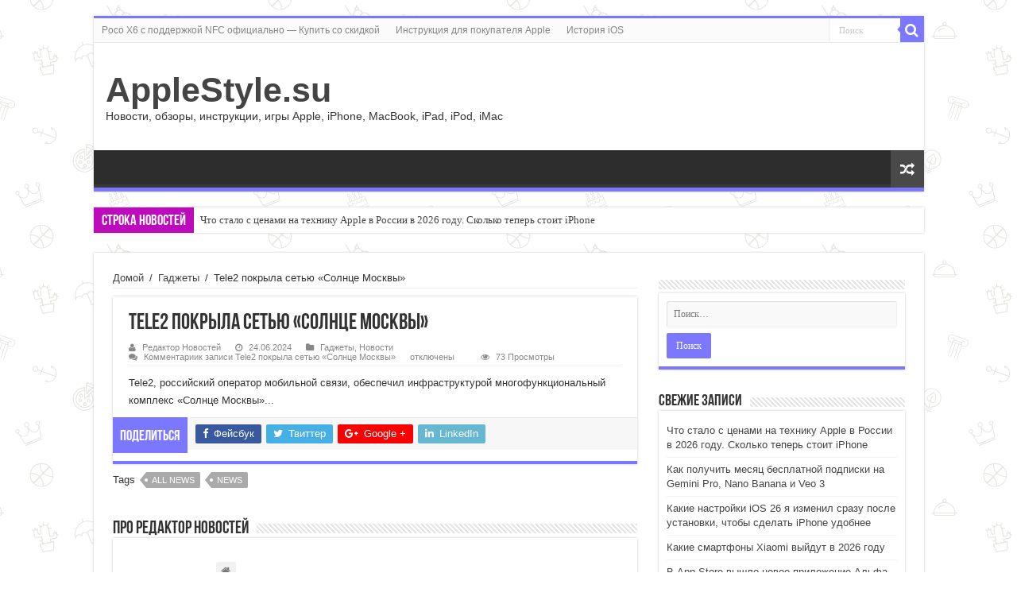

--- FILE ---
content_type: text/html; charset=UTF-8
request_url: https://applestyle.su/tele2-pokryla-setju-solnce-moskvy/
body_size: 11271
content:
<!DOCTYPE html>
<html lang="ru-RU" prefix="og: http://ogp.me/ns#">
<head>
<meta charset="UTF-8" />
<link rel="profile" href="http://gmpg.org/xfn/11" />
<link rel="pingback" href="https://applestyle.su/xmlrpc.php" />
<title>Tele2 покрыла сетью «Солнце Москвы» &#8212; AppleStyle.su</title>
<meta property="og:title" content="Tele2 покрыла сетью «Солнце Москвы» - AppleStyle.su"/>
<meta property="og:type" content="article"/>
<meta property="og:description" content="Tele2, российский оператор мобильной связи, обеспечил инфраструктурой многофункциональный комплекс «"/>
<meta property="og:url" content="https://applestyle.su/tele2-pokryla-setju-solnce-moskvy/"/>
<meta property="og:site_name" content="AppleStyle.su"/>
<link rel='dns-prefetch' href='//www.google.com' />
<link rel="alternate" type="application/rss+xml" title="AppleStyle.su &raquo; Лента" href="https://applestyle.su/feed/" />
<link rel="alternate" type="application/rss+xml" title="AppleStyle.su &raquo; Лента комментариев" href="https://applestyle.su/comments/feed/" />
<!-- <link rel='stylesheet' id='wp-block-library-css'  href='https://applestyle.su/wp-includes/css/dist/block-library/style.min.css' type='text/css' media='all' /> -->
<!-- <link rel='stylesheet' id='tie-style-css'  href='https://applestyle.su/wp-content/themes/sahifa/style.css' type='text/css' media='all' /> -->
<!-- <link rel='stylesheet' id='tie-ilightbox-skin-css'  href='https://applestyle.su/wp-content/themes/sahifa/css/ilightbox/dark-skin/skin.css' type='text/css' media='all' /> -->
<!-- <link rel='stylesheet' id='adv-spoiler-css'  href='https://applestyle.su/wp-content/plugins/advanced-spoiler/css/advanced-spoiler.css' type='text/css' media='all' /> -->
<link rel="stylesheet" type="text/css" href="//applestyle.su/wp-content/cache/wpfc-minified/qkyktah8/4bqbf.css" media="all"/>
<script type='text/javascript' src='https://www.google.com/recaptcha/api.js?hl=ru'></script>
<script src='//applestyle.su/wp-content/cache/wpfc-minified/7nxvnyjk/4bqbf.js' type="text/javascript"></script>
<!-- <script type='text/javascript' src='https://applestyle.su/wp-includes/js/jquery/jquery.js'></script> -->
<!-- <script type='text/javascript' src='https://applestyle.su/wp-includes/js/jquery/jquery-migrate.min.js'></script> -->
<!-- <script type='text/javascript' src='https://applestyle.su/wp-content/plugins/advanced-spoiler/js/jquery-spoiler.js'></script> -->
<link rel='https://api.w.org/' href='https://applestyle.su/wp-json/' />
<link rel="EditURI" type="application/rsd+xml" title="RSD" href="https://applestyle.su/xmlrpc.php?rsd" />
<link rel="wlwmanifest" type="application/wlwmanifest+xml" href="https://applestyle.su/wp-includes/wlwmanifest.xml" /> 
<link rel='prev' title='Россияне заплатили с помощью биометрии более 5 млн раз с начала года' href='https://applestyle.su/rossijane-zaplatili-s-pomoshhju-biometrii-bolee-5-mln-raz-s-nachala-goda/' />
<link rel='next' title='«БСГ» представила голосовую систему управления дождевальными машинами на базе технологий SberDevices' href='https://applestyle.su/bsg-predstavila-golosovuju-sistemu-upravlenija-dozhdevalnymi-mashinami-na-baze-tehnologij-sberdevices/' />
<meta name="generator" content="WordPress 5.1.19" />
<link rel='shortlink' href='https://applestyle.su/?p=714051' />
<link rel="alternate" type="application/json+oembed" href="https://applestyle.su/wp-json/oembed/1.0/embed?url=https%3A%2F%2Fapplestyle.su%2Ftele2-pokryla-setju-solnce-moskvy%2F" />
<link rel="alternate" type="text/xml+oembed" href="https://applestyle.su/wp-json/oembed/1.0/embed?url=https%3A%2F%2Fapplestyle.su%2Ftele2-pokryla-setju-solnce-moskvy%2F&#038;format=xml" />
<link rel="canonical" href="https://applestyle.su/tele2-pokryla-setju-solnce-moskvy/" />
<link rel="shortcut icon" href="https://applestyle.su/wp-content/uploads/2018/12/favicon.ico" title="Favicon" />
<!--[if IE]>
<script type="text/javascript">jQuery(document).ready(function (){ jQuery(".menu-item").has("ul").children("a").attr("aria-haspopup", "true");});</script>
<![endif]-->
<!--[if lt IE 9]>
<script src="https://applestyle.su/wp-content/themes/sahifa/js/html5.js"></script>
<script src="https://applestyle.su/wp-content/themes/sahifa/js/selectivizr-min.js"></script>
<![endif]-->
<!--[if IE 9]>
<link rel="stylesheet" type="text/css" media="all" href="https://applestyle.su/wp-content/themes/sahifa/css/ie9.css" />
<![endif]-->
<!--[if IE 8]>
<link rel="stylesheet" type="text/css" media="all" href="https://applestyle.su/wp-content/themes/sahifa/css/ie8.css" />
<![endif]-->
<!--[if IE 7]>
<link rel="stylesheet" type="text/css" media="all" href="https://applestyle.su/wp-content/themes/sahifa/css/ie7.css" />
<![endif]-->
<meta name="viewport" content="width=device-width, initial-scale=1.0" />
<style type="text/css" media="screen">
body{
font-family: Verdana, Geneva, sans-serif;
}
#main-nav,
.cat-box-content,
#sidebar .widget-container,
.post-listing,
#commentform {
border-bottom-color: #7b77ff;
}
.search-block .search-button,
#topcontrol,
#main-nav ul li.current-menu-item a,
#main-nav ul li.current-menu-item a:hover,
#main-nav ul li.current_page_parent a,
#main-nav ul li.current_page_parent a:hover,
#main-nav ul li.current-menu-parent a,
#main-nav ul li.current-menu-parent a:hover,
#main-nav ul li.current-page-ancestor a,
#main-nav ul li.current-page-ancestor a:hover,
.pagination span.current,
.share-post span.share-text,
.flex-control-paging li a.flex-active,
.ei-slider-thumbs li.ei-slider-element,
.review-percentage .review-item span span,
.review-final-score,
.button,
a.button,
a.more-link,
#main-content input[type="submit"],
.form-submit #submit,
#login-form .login-button,
.widget-feedburner .feedburner-subscribe,
input[type="submit"],
#buddypress button,
#buddypress a.button,
#buddypress input[type=submit],
#buddypress input[type=reset],
#buddypress ul.button-nav li a,
#buddypress div.generic-button a,
#buddypress .comment-reply-link,
#buddypress div.item-list-tabs ul li a span,
#buddypress div.item-list-tabs ul li.selected a,
#buddypress div.item-list-tabs ul li.current a,
#buddypress #members-directory-form div.item-list-tabs ul li.selected span,
#members-list-options a.selected,
#groups-list-options a.selected,
body.dark-skin #buddypress div.item-list-tabs ul li a span,
body.dark-skin #buddypress div.item-list-tabs ul li.selected a,
body.dark-skin #buddypress div.item-list-tabs ul li.current a,
body.dark-skin #members-list-options a.selected,
body.dark-skin #groups-list-options a.selected,
.search-block-large .search-button,
#featured-posts .flex-next:hover,
#featured-posts .flex-prev:hover,
a.tie-cart span.shooping-count,
.woocommerce span.onsale,
.woocommerce-page span.onsale ,
.woocommerce .widget_price_filter .ui-slider .ui-slider-handle,
.woocommerce-page .widget_price_filter .ui-slider .ui-slider-handle,
#check-also-close,
a.post-slideshow-next,
a.post-slideshow-prev,
.widget_price_filter .ui-slider .ui-slider-handle,
.quantity .minus:hover,
.quantity .plus:hover,
.mejs-container .mejs-controls .mejs-time-rail .mejs-time-current,
#reading-position-indicator  {
background-color:#7b77ff;
}
::-webkit-scrollbar-thumb{
background-color:#7b77ff !important;
}
#theme-footer,
#theme-header,
.top-nav ul li.current-menu-item:before,
#main-nav .menu-sub-content ,
#main-nav ul ul,
#check-also-box {
border-top-color: #7b77ff;
}
.search-block:after {
border-right-color:#7b77ff;
}
body.rtl .search-block:after {
border-left-color:#7b77ff;
}
#main-nav ul > li.menu-item-has-children:hover > a:after,
#main-nav ul > li.mega-menu:hover > a:after {
border-color:transparent transparent #7b77ff;
}
.widget.timeline-posts li a:hover,
.widget.timeline-posts li a:hover span.tie-date {
color: #7b77ff;
}
.widget.timeline-posts li a:hover span.tie-date:before {
background: #7b77ff;
border-color: #7b77ff;
}
#order_review,
#order_review_heading {
border-color: #7b77ff;
}
body {
background-image : url(https://applestyle.su/wp-content/themes/sahifa/images/patterns/body-bg42.png);
background-position: top center;
}
.breaking-news span.breaking-news-title {background: #bd0abd;}
</style>
<script type="text/javascript">
/* <![CDATA[ */
var sf_position = '0';
var sf_templates = "<a href=\"{search_url_escaped}\">\u041f\u0440\u043e\u0441\u043c\u043e\u0442\u0440\u0435\u0442\u044c \u0432\u0441\u0435 \u0440\u0435\u0437\u0443\u043b\u044c\u0442\u0430\u0442\u044b<\/a>";
var sf_input = '.search-live';
jQuery(document).ready(function(){
jQuery(sf_input).ajaxyLiveSearch({"expand":false,"searchUrl":"https:\/\/applestyle.su\/?s=%s","text":"Search","delay":500,"iwidth":180,"width":315,"ajaxUrl":"https:\/\/applestyle.su\/wp-admin\/admin-ajax.php","rtl":0});
jQuery(".live-search_ajaxy-selective-input").keyup(function() {
var width = jQuery(this).val().length * 8;
if(width < 50) {
width = 50;
}
jQuery(this).width(width);
});
jQuery(".live-search_ajaxy-selective-search").click(function() {
jQuery(this).find(".live-search_ajaxy-selective-input").focus();
});
jQuery(".live-search_ajaxy-selective-close").click(function() {
jQuery(this).parent().remove();
});
});
/* ]]> */
</script>
</head>
<body id="top" class="post-template-default single single-post postid-714051 single-format-standard lazy-enabled">
<!--?php include($_SERVER['DOCUMENT_ROOT']."/sape_code_include.php");?->
<div class="wrapper-outer">
<div class="background-cover"></div>
<aside id="slide-out">
<div class="search-mobile">
<form method="get" id="searchform-mobile" action="https://applestyle.su/">
<button class="search-button" type="submit" value="Поиск"><i class="fa fa-search"></i></button>
<input type="text" id="s-mobile" name="s" title="Поиск" value="Поиск" onfocus="if (this.value == 'Поиск') {this.value = '';}" onblur="if (this.value == '') {this.value = 'Поиск';}"  />
</form>
</div><!-- .search-mobile /-->
<div class="social-icons">
</div>
<div id="mobile-menu" ></div>
</aside><!-- #slide-out /-->
<div id="wrapper" class="boxed">
<div class="inner-wrapper">
<header id="theme-header" class="theme-header">
<div id="top-nav" class="top-nav">
<div class="container">
<div class="menu"><ul>
<li class="page_item page-item-158957"><a href="https://applestyle.su/poco-x3-s-podderzhkoj-nfc-oficialno-predstavlen-kupit-so-skidkoj/">Poco X6 с поддержкой NFC официально &#8212; Купить со скидкой</a></li>
<li class="page_item page-item-2"><a href="https://applestyle.su/instrukcija-dlja-pokupatelja/">Инструкция для покупателя Apple</a></li>
<li class="page_item page-item-191"><a href="https://applestyle.su/istorija-ios/">История iOS</a></li>
</ul></div>
<div class="search-block">
<form method="get" id="searchform-header" action="https://applestyle.su/">
<button class="search-button" type="submit" value="Поиск"><i class="fa fa-search"></i></button>
<input class="search-live" type="text" id="s-header" name="s" title="Поиск" value="Поиск" onfocus="if (this.value == 'Поиск') {this.value = '';}" onblur="if (this.value == '') {this.value = 'Поиск';}"  />
</form>
</div><!-- .search-block /-->
<div class="social-icons">
</div>
</div><!-- .container /-->
</div><!-- .top-menu /-->
<div class="header-content">
<a id="slide-out-open" class="slide-out-open" href="#"><span></span></a>
<div class="logo" style=" margin-top:15px; margin-bottom:15px;">
<h2>				<a  href="https://applestyle.su/">AppleStyle.su</a>
<span>Новости, обзоры, инструкции, игры Apple, iPhone, MacBook, iPad, iPod, iMac</span>
</h2>			</div><!-- .logo /-->
<div class="clear"></div>
</div>
<nav id="main-nav">
<div class="container">
<a href="https://applestyle.su/?tierand=1" class="random-article ttip" title="Случайная Статья"><i class="fa fa-random"></i></a>
</div>
</nav><!-- .main-nav /-->
</header><!-- #header /-->
<div class="clear"></div>
<div id="breaking-news" class="breaking-news">
<span class="breaking-news-title"><i class="fa fa-bolt"></i> <span>Строка новостей</span></span>
<ul>
<li><a href="https://applestyle.su/chto-stalo-s-cenami-na-tehniku-apple-v-rossii-v-2026-godu-skolko-teper-stoit-iphone/" title="Что стало с ценами на технику Apple в России в 2026 году. Сколько теперь стоит iPhone">Что стало с ценами на технику Apple в России в 2026 году. Сколько теперь стоит iPhone</a></li>
<li><a href="https://applestyle.su/kak-poluchit-mesjac-besplatnoj-podpiski-na-gemini-pro-nano-banana-i-veo-3/" title="Как получить месяц бесплатной подписки на Gemini Pro, Nano Banana и Veo 3">Как получить месяц бесплатной подписки на Gemini Pro, Nano Banana и Veo 3</a></li>
<li><a href="https://applestyle.su/kakie-nastrojki-ios-26-ja-izmenil-srazu-posle-ustanovki-chtoby-sdelat-iphone-udobnee/" title="Какие настройки iOS 26 я изменил сразу после установки, чтобы сделать iPhone удобнее">Какие настройки iOS 26 я изменил сразу после установки, чтобы сделать iPhone удобнее</a></li>
<li><a href="https://applestyle.su/kakie-smartfony-xiaomi-vyjdut-v-2026-godu/" title="Какие смартфоны Xiaomi выйдут в 2026 году">Какие смартфоны Xiaomi выйдут в 2026 году</a></li>
<li><a href="https://applestyle.su/v-app-store-vyshlo-novoe-prilozhenie-alfa-banka-pod-takim-imenem-my-ego-eshhe-ne-videli/" title="В App Store вышло новое приложение Альфа-Банка. Под таким именем мы его еще не видели">В App Store вышло новое приложение Альфа-Банка. Под таким именем мы его еще не видели</a></li>
<li><a href="https://applestyle.su/sekretnye-kody-xiaomi-kotorye-prokachajut-vash-smartfon-na-hyperos/" title="Секретные коды Xiaomi, которые прокачают ваш смартфон на HyperOS">Секретные коды Xiaomi, которые прокачают ваш смартфон на HyperOS</a></li>
<li><a href="https://applestyle.su/kak-besplatno-slushat-spotify-bez-reklamy-na-kompjuterah-mac/" title="Как бесплатно слушать Spotify без рекламы на компьютерах Mac">Как бесплатно слушать Spotify без рекламы на компьютерах Mac</a></li>
<li><a href="https://applestyle.su/v-rossiju-prignali-dolgozhdannye-novinki-oneplus-smartfon-planshet-i-umnye-chasy-po-cene-kak-na-rasprodazhe/" title="В Россию пригнали долгожданные новинки OnePlus: смартфон, планшет и умные часы по цене, как на распродаже">В Россию пригнали долгожданные новинки OnePlus: смартфон, планшет и умные часы по цене, как на распродаже</a></li>
<li><a href="https://applestyle.su/nejroset-chatgpt-moshhno-obnovilas-i-teper-pomogaet-sledit-za-zdorovem-na-osnove-dannyh-s-ajfona/" title="Нейросеть ChatGPT мощно обновилась и теперь помогает следить за здоровьем на основе данных с айфона">Нейросеть ChatGPT мощно обновилась и теперь помогает следить за здоровьем на основе данных с айфона</a></li>
<li><a href="https://applestyle.su/pochemu-google-i-apple-ne-proizvodjat-sobstvennye-smartfony-da-da-jeto-tak/" title="Почему Google и Apple не производят собственные смартфоны. Да-да, это так">Почему Google и Apple не производят собственные смартфоны. Да-да, это так</a></li>
</ul>
<script type="text/javascript">
jQuery(document).ready(function(){
jQuery('#breaking-news ul').innerFade({animationType: 'fade', speed: 750 , timeout: 3500});
});
</script>
</div> <!-- .breaking-news -->
<div id="main-content" class="container">
<div class="content">
<div xmlns:v="http://rdf.data-vocabulary.org/#"  id="crumbs"><span typeof="v:Breadcrumb"><a rel="v:url" property="v:title" class="crumbs-home" href="https://applestyle.su">Домой</a></span> <span class="delimiter">/</span> <span typeof="v:Breadcrumb"><a rel="v:url" property="v:title" href="https://applestyle.su/category/gadgets/">Гаджеты</a></span> <span class="delimiter">/</span> <span class="current">Tele2 покрыла сетью «Солнце Москвы»</span></div>
<article class="post-listing post-714051 post type-post status-publish format-standard  category-gadgets category-news tag-all-news tag-news" id="the-post">
<div class="post-inner">
<h1 class="name post-title entry-title"><span itemprop="name">Tele2 покрыла сетью «Солнце Москвы»</span></h1>
<p class="post-meta">
<span class="post-meta-author"><i class="fa fa-user"></i><a href="https://applestyle.su/author/newsadmin/" title="">Редактор Новостей </a></span>
<span class="tie-date"><i class="fa fa-clock-o"></i>24.06.2024</span>	
<span class="post-cats"><i class="fa fa-folder"></i><a href="https://applestyle.su/category/gadgets/" rel="category tag">Гаджеты</a>, <a href="https://applestyle.su/category/news/" rel="category tag">Новости</a></span>
<span class="post-comments"><i class="fa fa-comments"></i><span>Комментарии<span class="screen-reader-text"> к записи Tele2 покрыла сетью «Солнце Москвы»</span> отключены</span></span>
<span class="post-views"><i class="fa fa-eye"></i>73 Просмотры</span> 
</p>
<div class="clear"></div>
<div class="entry">
Tele2, российский оператор мобильной связи, обеспечил инфраструктурой многофункциональный комплекс «Солнце Москвы»...					
</div><!-- .entry /-->
<div class="share-post">
<span class="share-text">Поделиться</span>
<ul class="flat-social">	
<li><a href="http://www.facebook.com/sharer.php?u=https://applestyle.su/?p=714051" class="social-facebook" rel="external" target="_blank"><i class="fa fa-facebook"></i> <span>Фейсбук</span></a></li>
<li><a href="https://twitter.com/intent/tweet?text=Tele2+%D0%BF%D0%BE%D0%BA%D1%80%D1%8B%D0%BB%D0%B0+%D1%81%D0%B5%D1%82%D1%8C%D1%8E+%C2%AB%D0%A1%D0%BE%D0%BB%D0%BD%D1%86%D0%B5+%D0%9C%D0%BE%D1%81%D0%BA%D0%B2%D1%8B%C2%BB&url=https://applestyle.su/?p=714051" class="social-twitter" rel="external" target="_blank"><i class="fa fa-twitter"></i> <span>Твиттер</span></a></li>
<li><a href="https://plusone.google.com/_/+1/confirm?hl=en&amp;url=https://applestyle.su/?p=714051&amp;name=Tele2+%D0%BF%D0%BE%D0%BA%D1%80%D1%8B%D0%BB%D0%B0+%D1%81%D0%B5%D1%82%D1%8C%D1%8E+%C2%AB%D0%A1%D0%BE%D0%BB%D0%BD%D1%86%D0%B5+%D0%9C%D0%BE%D1%81%D0%BA%D0%B2%D1%8B%C2%BB" class="social-google-plus" rel="external" target="_blank"><i class="fa fa-google-plus"></i> <span>Google +</span></a></li>
<li><a href="http://www.linkedin.com/shareArticle?mini=true&url=https://applestyle.su/?p=714051&title=Tele2+%D0%BF%D0%BE%D0%BA%D1%80%D1%8B%D0%BB%D0%B0+%D1%81%D0%B5%D1%82%D1%8C%D1%8E+%C2%AB%D0%A1%D0%BE%D0%BB%D0%BD%D1%86%D0%B5+%D0%9C%D0%BE%D1%81%D0%BA%D0%B2%D1%8B%C2%BB" class="social-linkedin" rel="external" target="_blank"><i class="fa fa-linkedin"></i> <span>LinkedIn</span></a></li>
</ul>
<div class="clear"></div>
</div> <!-- .share-post -->				<div class="clear"></div>
</div><!-- .post-inner -->
<script type="application/ld+json">{"@context":"http:\/\/schema.org","@type":"NewsArticle","dateCreated":"2024-06-24T17:58:00+03:00","datePublished":"2024-06-24T17:58:00+03:00","dateModified":"2024-06-24T17:58:00+03:00","headline":"Tele2 \u043f\u043e\u043a\u0440\u044b\u043b\u0430 \u0441\u0435\u0442\u044c\u044e \u00ab\u0421\u043e\u043b\u043d\u0446\u0435 \u041c\u043e\u0441\u043a\u0432\u044b\u00bb","name":"Tele2 \u043f\u043e\u043a\u0440\u044b\u043b\u0430 \u0441\u0435\u0442\u044c\u044e \u00ab\u0421\u043e\u043b\u043d\u0446\u0435 \u041c\u043e\u0441\u043a\u0432\u044b\u00bb","keywords":"All News,News","url":"https:\/\/applestyle.su\/tele2-pokryla-setju-solnce-moskvy\/","description":"Tele2, \u0440\u043e\u0441\u0441\u0438\u0439\u0441\u043a\u0438\u0439 \u043e\u043f\u0435\u0440\u0430\u0442\u043e\u0440 \u043c\u043e\u0431\u0438\u043b\u044c\u043d\u043e\u0439 \u0441\u0432\u044f\u0437\u0438, \u043e\u0431\u0435\u0441\u043f\u0435\u0447\u0438\u043b \u0438\u043d\u0444\u0440\u0430\u0441\u0442\u0440\u0443\u043a\u0442\u0443\u0440\u043e\u0439 \u043c\u043d\u043e\u0433\u043e\u0444\u0443\u043d\u043a\u0446\u0438\u043e\u043d\u0430\u043b\u044c\u043d\u044b\u0439 \u043a\u043e\u043c\u043f\u043b\u0435\u043a\u0441 \u00ab\u0421\u043e\u043b\u043d\u0446\u0435 \u041c\u043e\u0441\u043a\u0432\u044b\u00bb...","copyrightYear":"2024","publisher":{"@id":"#Publisher","@type":"Organization","name":"AppleStyle.su","logo":{"@type":"ImageObject","url":"https:\/\/applestyle.su\/wp-content\/themes\/sahifa\/images\/logo@2x.png"}},"sourceOrganization":{"@id":"#Publisher"},"copyrightHolder":{"@id":"#Publisher"},"mainEntityOfPage":{"@type":"WebPage","@id":"https:\/\/applestyle.su\/tele2-pokryla-setju-solnce-moskvy\/"},"author":{"@type":"Person","name":"\u0420\u0435\u0434\u0430\u043a\u0442\u043e\u0440 \u041d\u043e\u0432\u043e\u0441\u0442\u0435\u0439","url":"https:\/\/applestyle.su\/author\/newsadmin\/"},"articleSection":"\u0413\u0430\u0434\u0436\u0435\u0442\u044b,\u041d\u043e\u0432\u043e\u0441\u0442\u0438","articleBody":"Tele2, \u0440\u043e\u0441\u0441\u0438\u0439\u0441\u043a\u0438\u0439 \u043e\u043f\u0435\u0440\u0430\u0442\u043e\u0440 \u043c\u043e\u0431\u0438\u043b\u044c\u043d\u043e\u0439 \u0441\u0432\u044f\u0437\u0438, \u043e\u0431\u0435\u0441\u043f\u0435\u0447\u0438\u043b \u0438\u043d\u0444\u0440\u0430\u0441\u0442\u0440\u0443\u043a\u0442\u0443\u0440\u043e\u0439 \u043c\u043d\u043e\u0433\u043e\u0444\u0443\u043d\u043a\u0446\u0438\u043e\u043d\u0430\u043b\u044c\u043d\u044b\u0439 \u043a\u043e\u043c\u043f\u043b\u0435\u043a\u0441 \u00ab\u0421\u043e\u043b\u043d\u0446\u0435 \u041c\u043e\u0441\u043a\u0432\u044b\u00bb..."}</script>
</article><!-- .post-listing -->
<p class="post-tag">Tags <a href="https://applestyle.su/tag/all-news/" rel="tag">All News</a> <a href="https://applestyle.su/tag/news/" rel="tag">News</a></p>
<section id="author-box">
<div class="block-head">
<h3>Про Редактор Новостей </h3><div class="stripe-line"></div>
</div>
<div class="post-listing">
<div class="author-bio">
<div class="author-avatar">
<img alt='' src='https://secure.gravatar.com/avatar/429408cb875444f21bb425d432fc1dc0?s=90&#038;d=mm&#038;r=g' srcset='https://secure.gravatar.com/avatar/429408cb875444f21bb425d432fc1dc0?s=180&#038;d=mm&#038;r=g 2x' class='avatar avatar-90 photo' height='90' width='90' />	</div><!-- #author-avatar -->
<div class="author-description">
</div><!-- #author-description -->
<div class="author-social flat-social">
<a class="social-site" target="_blank" href="http://applestyle.su"><i class="fa fa-home"></i></a>
</div>
<div class="clear"></div>
</div>
</div>
</section><!-- #author-box -->
<div class="post-navigation">
<div class="post-previous"><a href="https://applestyle.su/rossijane-zaplatili-s-pomoshhju-biometrii-bolee-5-mln-raz-s-nachala-goda/" rel="prev"><span>Предыдущий</span> Россияне заплатили с помощью биометрии более 5 млн раз с начала года</a></div>
<div class="post-next"><a href="https://applestyle.su/bsg-predstavila-golosovuju-sistemu-upravlenija-dozhdevalnymi-mashinami-na-baze-tehnologij-sberdevices/" rel="next"><span>Следующее</span> «БСГ» представила голосовую систему управления дождевальными машинами на базе технологий SberDevices</a></div>
</div><!-- .post-navigation -->
<section id="check-also-box" class="post-listing check-also-right">
<a href="#" id="check-also-close"><i class="fa fa-close"></i></a>
<div class="block-head">
<h3>Проверьте также</h3>
</div>
<div class="check-also-post">
<h2 class="post-title"><a href="https://applestyle.su/ai-skoree-zaputyvaet-ih-dell-schitaet-chto-pk-s-ii-neinteresny-pokupateljam/" rel="bookmark">«AI скорее запутывает их»: Dell считает, что ПК с ИИ неинтересны покупателям</a></h2>
<p>&#1053;&#1072; &#1085;&#1077;&#1073;&#1086;&#1083;&#1100;&#1096;&#1086;&#1081; &#1087;&#1088;&#1077;&#1079;&#1077;&#1085;&#1090;&#1072;&#1094;&#1080;&#1080; &#1087;&#1077;&#1088;&#1077;&#1076; CES 2026 &#1087;&#1088;&#1077;&#1076;&#1089;&#1090;&#1072;&#1074;&#1080;&#1090;&#1077;&#1083;&#1080; &#1082;&#1086;&#1084;&#1087;&#1072;&#1085;&#1080;&#1080; &#1079;&#1072;&#1103;&#1074;&#1080;&#1083;&#1080;, &#1095;&#1090;&#1086; &#1074; &#1073;&#1091;&#1076;&#1091;&#1097;&#1077;&#1084; &#1073;&#1091;&#1076;&#1077;&#1090; &#1074;&#1099;&#1087;&#1091;&#1089;&#1082;&#1072;&#1090;&#1100;&#1089;&#1103; &#1073;&#1086;&#1083;&#1100;&#1096;&#1077; &#1055;&#1050;, &#1085;&#1077; &#1086;&#1088;&#1080;&#1077;&#1085;&#1090;&#1080;&#1088;&#1086;&#1074;&#1072;&#1085;&#1085;&#1099;&#1093; &#1085;&#1072; &#1048;&#1048;. &#1055;&#1086;&#1095;&#1077;&#1084;&#1091;? &#1040; &#1087;&#1088;&#1086;&#1089;&#1090;&#1086; &#1090;&#1077;&#1093;&#1085;&#1086;&#1083;&#1086;&#1075;&#1080;&#1103; &#1085;&#1080;&#1082;&#1086;&#1084;&#1091; &#1085;&#1077; &#1085;&#1091;&#1078;&#1085;&#1072; &#1080; &#1085;&#1077; &#1087;&#1088;&#1086;&#1076;&#1072;&#1105;&#1090; &#1091;&#1089;&#1090;&#1088;&#1086;&#1081;&#1089;&#1090;&#1074;&#1072;. &laquo;&#1053;&#1072;&#1096;&#1080; &#1091;&#1089;&#1090;&#1088;&#1086;&#1081;&#1089;&#1090;&#1074;&#1072; &#1087;&#1088;&#1086;&#1076;&#1086;&#1083;&#1078;&#1072;&#1090; &#1087;&#1086;&#1083;&#1091;&#1095;&#1072;&#1090;&#1100; NPU, &#1086;&#1076;&#1085;&#1072;&#1082;&#1086;, &#1082;&#1072;&#1082; &#1075;&#1086;&#1074;&#1086;&#1088;&#1080;&#1090; &#1089;&#1090;&#1072;&#1090;&#1080;&#1089;&#1090;&#1080;&#1082;&#1072;, &#1087;&#1086;&#1090;&#1088;&#1077;&#1073;&#1080;&#1090;&#1077;&#1083;&#1080; &#1085;&#1077; &#1087;&#1086;&#1082;&#1091;&#1087;&#1072;&#1102;&#1090; &#1083;&#1101;&#1087;&#1090;&#1086;&#1087;&#1099; &#1088;&#1072;&#1076;&#1080; &#1048;&#1048;-&#1092;&#1091;&#1085;&#1082;&#1094;&#1080;&#1081;&raquo;, &mdash; &#1086;&#1090;&#1084;&#1077;&#1090;&#1080;&#1083;&#1080; &#1074; Dell. &#1040; &#1088;&#1091;&#1082;&#1086;&#1074;&#1086;&#1076;&#1080;&#1090;&#1077;&#1083;&#1100; &#1086;&#1090;&#1076;&#1077;&#1083;&#1072; &#1087;&#1088;&#1086;&#1076;&#1091;&#1082;&#1090;&#1086;&#1074; &#1082;&#1086;&#1084;&#1087;&#1072;&#1085;&#1080;&#1080; [&hellip;]</p>
</div>
</section>
</div><!-- .content -->
<aside id="sidebar">
<div class="theiaStickySidebar">
<div id="search-2" class="widget widget_search"><div class="widget-top"><h4> </h4><div class="stripe-line"></div></div>
<div class="widget-container"><form role="search" method="get" class="search-form" action="https://applestyle.su/">
<label>
<span class="screen-reader-text">Найти:</span>
<input type="search" class="search-field" placeholder="Поиск&hellip;" value="" name="s" />
</label>
<input type="submit" class="search-submit" value="Поиск" />
</form></div></div><!-- .widget /-->		<div id="recent-posts-2" class="widget widget_recent_entries">		<div class="widget-top"><h4>Свежие записи</h4><div class="stripe-line"></div></div>
<div class="widget-container">		<ul>
<li>
<a href="https://applestyle.su/chto-stalo-s-cenami-na-tehniku-apple-v-rossii-v-2026-godu-skolko-teper-stoit-iphone/">Что стало с ценами на технику Apple в России в 2026 году. Сколько теперь стоит iPhone</a>
</li>
<li>
<a href="https://applestyle.su/kak-poluchit-mesjac-besplatnoj-podpiski-na-gemini-pro-nano-banana-i-veo-3/">Как получить месяц бесплатной подписки на Gemini Pro, Nano Banana и Veo 3</a>
</li>
<li>
<a href="https://applestyle.su/kakie-nastrojki-ios-26-ja-izmenil-srazu-posle-ustanovki-chtoby-sdelat-iphone-udobnee/">Какие настройки iOS 26 я изменил сразу после установки, чтобы сделать iPhone удобнее</a>
</li>
<li>
<a href="https://applestyle.su/kakie-smartfony-xiaomi-vyjdut-v-2026-godu/">Какие смартфоны Xiaomi выйдут в 2026 году</a>
</li>
<li>
<a href="https://applestyle.su/v-app-store-vyshlo-novoe-prilozhenie-alfa-banka-pod-takim-imenem-my-ego-eshhe-ne-videli/">В App Store вышло новое приложение Альфа-Банка. Под таким именем мы его еще не видели</a>
</li>
</ul>
</div></div><!-- .widget /--><div id="recent-comments-2" class="widget widget_recent_comments"><div class="widget-top"><h4>Свежие комментарии</h4><div class="stripe-line"></div></div>
<div class="widget-container"><ul id="recentcomments"></ul></div></div><!-- .widget /--><div id="archives-2" class="widget widget_archive"><div class="widget-top"><h4>Архивы</h4><div class="stripe-line"></div></div>
<div class="widget-container">		<label class="screen-reader-text" for="archives-dropdown-2">Архивы</label>
<select id="archives-dropdown-2" name="archive-dropdown" onchange='document.location.href=this.options[this.selectedIndex].value;'>
<option value="">Выберите месяц</option>
<option value='https://applestyle.su/2026/01/'> Январь 2026 </option>
<option value='https://applestyle.su/2025/12/'> Декабрь 2025 </option>
<option value='https://applestyle.su/2025/11/'> Ноябрь 2025 </option>
<option value='https://applestyle.su/2025/10/'> Октябрь 2025 </option>
<option value='https://applestyle.su/2025/09/'> Сентябрь 2025 </option>
<option value='https://applestyle.su/2025/08/'> Август 2025 </option>
<option value='https://applestyle.su/2025/07/'> Июль 2025 </option>
<option value='https://applestyle.su/2025/06/'> Июнь 2025 </option>
<option value='https://applestyle.su/2025/05/'> Май 2025 </option>
<option value='https://applestyle.su/2025/04/'> Апрель 2025 </option>
<option value='https://applestyle.su/2025/03/'> Март 2025 </option>
<option value='https://applestyle.su/2025/02/'> Февраль 2025 </option>
<option value='https://applestyle.su/2025/01/'> Январь 2025 </option>
<option value='https://applestyle.su/2024/12/'> Декабрь 2024 </option>
<option value='https://applestyle.su/2024/11/'> Ноябрь 2024 </option>
<option value='https://applestyle.su/2024/10/'> Октябрь 2024 </option>
<option value='https://applestyle.su/2024/09/'> Сентябрь 2024 </option>
<option value='https://applestyle.su/2024/08/'> Август 2024 </option>
<option value='https://applestyle.su/2024/07/'> Июль 2024 </option>
<option value='https://applestyle.su/2024/06/'> Июнь 2024 </option>
<option value='https://applestyle.su/2024/05/'> Май 2024 </option>
<option value='https://applestyle.su/2024/04/'> Апрель 2024 </option>
<option value='https://applestyle.su/2024/03/'> Март 2024 </option>
<option value='https://applestyle.su/2024/02/'> Февраль 2024 </option>
<option value='https://applestyle.su/2024/01/'> Январь 2024 </option>
<option value='https://applestyle.su/2023/12/'> Декабрь 2023 </option>
<option value='https://applestyle.su/2023/11/'> Ноябрь 2023 </option>
<option value='https://applestyle.su/2023/10/'> Октябрь 2023 </option>
<option value='https://applestyle.su/2023/09/'> Сентябрь 2023 </option>
<option value='https://applestyle.su/2023/08/'> Август 2023 </option>
<option value='https://applestyle.su/2023/07/'> Июль 2023 </option>
<option value='https://applestyle.su/2023/06/'> Июнь 2023 </option>
<option value='https://applestyle.su/2023/05/'> Май 2023 </option>
<option value='https://applestyle.su/2023/04/'> Апрель 2023 </option>
<option value='https://applestyle.su/2023/03/'> Март 2023 </option>
<option value='https://applestyle.su/2023/02/'> Февраль 2023 </option>
<option value='https://applestyle.su/2023/01/'> Январь 2023 </option>
<option value='https://applestyle.su/2022/12/'> Декабрь 2022 </option>
<option value='https://applestyle.su/2022/11/'> Ноябрь 2022 </option>
<option value='https://applestyle.su/2022/10/'> Октябрь 2022 </option>
<option value='https://applestyle.su/2022/09/'> Сентябрь 2022 </option>
<option value='https://applestyle.su/2022/08/'> Август 2022 </option>
<option value='https://applestyle.su/2022/07/'> Июль 2022 </option>
<option value='https://applestyle.su/2022/06/'> Июнь 2022 </option>
<option value='https://applestyle.su/2022/05/'> Май 2022 </option>
<option value='https://applestyle.su/2022/04/'> Апрель 2022 </option>
<option value='https://applestyle.su/2022/03/'> Март 2022 </option>
<option value='https://applestyle.su/2022/02/'> Февраль 2022 </option>
<option value='https://applestyle.su/2022/01/'> Январь 2022 </option>
<option value='https://applestyle.su/2021/12/'> Декабрь 2021 </option>
<option value='https://applestyle.su/2021/11/'> Ноябрь 2021 </option>
<option value='https://applestyle.su/2021/10/'> Октябрь 2021 </option>
<option value='https://applestyle.su/2021/09/'> Сентябрь 2021 </option>
<option value='https://applestyle.su/2021/08/'> Август 2021 </option>
<option value='https://applestyle.su/2021/07/'> Июль 2021 </option>
<option value='https://applestyle.su/2021/06/'> Июнь 2021 </option>
<option value='https://applestyle.su/2021/05/'> Май 2021 </option>
<option value='https://applestyle.su/2021/04/'> Апрель 2021 </option>
<option value='https://applestyle.su/2021/03/'> Март 2021 </option>
<option value='https://applestyle.su/2021/02/'> Февраль 2021 </option>
<option value='https://applestyle.su/2021/01/'> Январь 2021 </option>
<option value='https://applestyle.su/2020/12/'> Декабрь 2020 </option>
<option value='https://applestyle.su/2020/11/'> Ноябрь 2020 </option>
<option value='https://applestyle.su/2020/10/'> Октябрь 2020 </option>
<option value='https://applestyle.su/2020/09/'> Сентябрь 2020 </option>
<option value='https://applestyle.su/2020/08/'> Август 2020 </option>
<option value='https://applestyle.su/2020/07/'> Июль 2020 </option>
<option value='https://applestyle.su/2020/06/'> Июнь 2020 </option>
<option value='https://applestyle.su/2020/05/'> Май 2020 </option>
<option value='https://applestyle.su/2020/04/'> Апрель 2020 </option>
<option value='https://applestyle.su/2020/03/'> Март 2020 </option>
<option value='https://applestyle.su/2020/02/'> Февраль 2020 </option>
<option value='https://applestyle.su/2020/01/'> Январь 2020 </option>
<option value='https://applestyle.su/2019/12/'> Декабрь 2019 </option>
<option value='https://applestyle.su/2019/11/'> Ноябрь 2019 </option>
<option value='https://applestyle.su/2019/10/'> Октябрь 2019 </option>
<option value='https://applestyle.su/2019/09/'> Сентябрь 2019 </option>
<option value='https://applestyle.su/2019/08/'> Август 2019 </option>
<option value='https://applestyle.su/2019/07/'> Июль 2019 </option>
<option value='https://applestyle.su/2019/06/'> Июнь 2019 </option>
<option value='https://applestyle.su/2019/05/'> Май 2019 </option>
<option value='https://applestyle.su/2019/04/'> Апрель 2019 </option>
<option value='https://applestyle.su/2019/03/'> Март 2019 </option>
<option value='https://applestyle.su/2019/02/'> Февраль 2019 </option>
<option value='https://applestyle.su/2019/01/'> Январь 2019 </option>
<option value='https://applestyle.su/2018/12/'> Декабрь 2018 </option>
<option value='https://applestyle.su/2018/11/'> Ноябрь 2018 </option>
<option value='https://applestyle.su/2018/10/'> Октябрь 2018 </option>
<option value='https://applestyle.su/2018/09/'> Сентябрь 2018 </option>
<option value='https://applestyle.su/2018/08/'> Август 2018 </option>
<option value='https://applestyle.su/2018/07/'> Июль 2018 </option>
<option value='https://applestyle.su/2018/06/'> Июнь 2018 </option>
<option value='https://applestyle.su/2018/05/'> Май 2018 </option>
<option value='https://applestyle.su/2018/04/'> Апрель 2018 </option>
<option value='https://applestyle.su/2018/03/'> Март 2018 </option>
<option value='https://applestyle.su/2018/02/'> Февраль 2018 </option>
<option value='https://applestyle.su/2018/01/'> Январь 2018 </option>
<option value='https://applestyle.su/2017/12/'> Декабрь 2017 </option>
<option value='https://applestyle.su/2017/11/'> Ноябрь 2017 </option>
<option value='https://applestyle.su/2017/10/'> Октябрь 2017 </option>
<option value='https://applestyle.su/2017/09/'> Сентябрь 2017 </option>
<option value='https://applestyle.su/2017/06/'> Июнь 2017 </option>
<option value='https://applestyle.su/2017/03/'> Март 2017 </option>
<option value='https://applestyle.su/2016/11/'> Ноябрь 2016 </option>
<option value='https://applestyle.su/2016/09/'> Сентябрь 2016 </option>
<option value='https://applestyle.su/2016/08/'> Август 2016 </option>
<option value='https://applestyle.su/2016/06/'> Июнь 2016 </option>
<option value='https://applestyle.su/2016/05/'> Май 2016 </option>
<option value='https://applestyle.su/2016/01/'> Январь 2016 </option>
<option value='https://applestyle.su/2015/12/'> Декабрь 2015 </option>
<option value='https://applestyle.su/2014/12/'> Декабрь 2014 </option>
<option value='https://applestyle.su/1970/01/'> Январь 1970 </option>
</select>
</div></div><!-- .widget /--><div id="categories-2" class="widget widget_categories"><div class="widget-top"><h4>Рубрики</h4><div class="stripe-line"></div></div>
<div class="widget-container">		<ul>
<li class="cat-item cat-item-11"><a href="https://applestyle.su/category/android/" title="Рубрика посвящена Андройду, Приложениям и т.д.">Android</a>
</li>
<li class="cat-item cat-item-13"><a href="https://applestyle.su/category/apple-tv/" title="Рубрика посвящена Apple TV">Apple TV</a>
</li>
<li class="cat-item cat-item-2"><a href="https://applestyle.su/category/iphone/" title="Рубрика посвящена iPhone">iPhone</a>
</li>
<li class="cat-item cat-item-10"><a href="https://applestyle.su/category/iwatch/" title="Рубрика посвящена iWatch">iWatch</a>
</li>
<li class="cat-item cat-item-3"><a href="https://applestyle.su/category/mac/" title="Рубрика посвящена Apple Mac">Mac</a>
</li>
<li class="cat-item cat-item-63"><a href="https://applestyle.su/category/windows/" title="Рубрика посвящена Windows, Приложениям и т.д.">Windows</a>
</li>
<li class="cat-item cat-item-1"><a href="https://applestyle.su/category/%d0%b1%d0%b5%d0%b7-%d1%80%d1%83%d0%b1%d1%80%d0%b8%d0%ba%d0%b8/" >Без рубрики</a>
</li>
<li class="cat-item cat-item-4"><a href="https://applestyle.su/category/gadgets/" title="Рубрика посвящена различным Гаджетам">Гаджеты</a>
</li>
<li class="cat-item cat-item-5"><a href="https://applestyle.su/category/games/" title="Рубрика посвящена Играм">Игры</a>
</li>
<li class="cat-item cat-item-6"><a href="https://applestyle.su/category/mobile_news/" title="Рубрика посвящена Мобильным новостям">Мобильные новости</a>
</li>
<li class="cat-item cat-item-7"><a href="https://applestyle.su/category/news/" title="Рубрика посвящена Новостям">Новости</a>
</li>
<li class="cat-item cat-item-24"><a href="https://applestyle.su/category/applenews/" title="Рубрика посвящена новостям от Apple">Новости Apple</a>
</li>
<li class="cat-item cat-item-25"><a href="https://applestyle.su/category/googlenews/" title="Рубрика посвящена новостям от Google">Новости Google</a>
</li>
<li class="cat-item cat-item-8"><a href="https://applestyle.su/category/applications/" title="Рубрика посвящена Приложениям">Приложения</a>
</li>
<li class="cat-item cat-item-12"><a href="https://applestyle.su/category/article/" title="Рубрика посвящена Статьям">Статьи</a>
</li>
</ul>
</div></div><!-- .widget /--><div id="meta-2" class="widget widget_meta"><div class="widget-top"><h4>Мета</h4><div class="stripe-line"></div></div>
<div class="widget-container">			<ul>
<li><a href="https://applestyle.su/wp-login.php">Войти</a></li>
<li><a href="https://applestyle.su/feed/"><abbr title="Really Simple Syndication">RSS</abbr> записей</a></li>
<li><a href="https://applestyle.su/comments/feed/"><abbr title="Really Simple Syndication">RSS</abbr> комментариев</a></li>
<li><a href="https://ru.wordpress.org/" title="Сайт работает на WordPress &#8212; современной персональной платформе для публикаций.">WordPress.org</a></li>			</ul>
</div></div><!-- .widget /--><div id="secondary" class="widget-area" role="complementary">
<h3 class="widget-title">Рекламные ссылки</h3>
<ul>
<!--check code--><script type="text/javascript">
<!--
var _acic={dataProvider:10};(function(){var e=document.createElement("script");e.type="text/javascript";e.async=true;e.src="https://www.acint.net/aci.js";var t=document.getElementsByTagName("script")[0];t.parentNode.insertBefore(e,t)})()
//-->
</script><!--3479108217840--><div id='2IeP_3479108217840'></div><!--check code-->
</div><!-- .theiaStickySidebar /-->
</aside><!-- #sidebar /-->	<div class="clear"></div>
</div><!-- .container /-->
<footer id="theme-footer">
<div id="footer-widget-area" class="footer-3c">
<div id="footer-first" class="footer-widgets-box">
<div id="custom_html-3" class="widget_text footer-widget widget_custom_html"><div class="footer-widget-top"><h4>Яндекс</h4></div>
<div class="footer-widget-container"><div class="textwidget custom-html-widget"><!-- Yandex.RTB R-A-655663-1 -->
<div id="yandex_rtb_R-A-655663-1"></div>
<script type="text/javascript">
(function(w, d, n, s, t) {
w[n] = w[n] || [];
w[n].push(function() {
Ya.Context.AdvManager.render({
blockId: "R-A-655663-1",
renderTo: "yandex_rtb_R-A-655663-1",
async: true
});
});
t = d.getElementsByTagName("script")[0];
s = d.createElement("script");
s.type = "text/javascript";
s.src = "//an.yandex.ru/system/context.js";
s.async = true;
t.parentNode.insertBefore(s, t);
})(this, this.document, "yandexContextAsyncCallbacks");
</script></div></div></div><!-- .widget /-->		</div>
<!--3479108217840--><div id='2IeP_3479108217840'></div>
</div><!-- #footer-widget-area -->
<div class="clear"></div>
</footer><!-- .Footer /-->
<div class="clear"></div>
<div class="footer-bottom">
<div class="container">
<div class="alignright">
Powered by Paradox
<!-- Yandex.Metrika informer -->
<a href="https://metrika.yandex.ru/stat/?id=51587078&from=informer"
target="_blank" rel="nofollow"><img src="https://informer.yandex.ru/informer/51587078/3_1_FFFFFFFF_EFEFEFFF_0_uniques"
style="width:88px; height:31px; border:0;" alt="Яндекс.Метрика" title="Яндекс.Метрика: данные за сегодня (просмотры, визиты и уникальные посетители)" class="ym-advanced-informer" data-cid="51587078" data-lang="ru" /></a>
<!-- /Yandex.Metrika informer -->
<!-- Yandex.Metrika counter -->
<script type="text/javascript" >
(function(m,e,t,r,i,k,a){m[i]=m[i]||function(){(m[i].a=m[i].a||[]).push(arguments)};
m[i].l=1*new Date();k=e.createElement(t),a=e.getElementsByTagName(t)[0],k.async=1,k.src=r,a.parentNode.insertBefore(k,a)})
(window, document, "script", "https://mc.yandex.ru/metrika/tag.js", "ym");
ym(51587078, "init", {
id:51587078,
clickmap:true,
trackLinks:true,
accurateTrackBounce:true,
webvisor:true
});
</script>
<noscript><div><img src="https://mc.yandex.ru/watch/51587078" style="position:absolute; left:-9999px;" alt="" /></div></noscript>
<!-- /Yandex.Metrika counter -->		</div>
<div class="social-icons">
</div>
<div class="alignleft">
© Copyright 2026, All Rights Reserved		</div>
<div class="clear"></div>
</div><!-- .Container -->
</div><!-- .Footer bottom -->
</div><!-- .inner-Wrapper -->
</div><!-- #Wrapper -->
</div><!-- .Wrapper-outer -->
<div id="topcontrol" class="fa fa-angle-up" title="Наверх"></div>
<div id="fb-root"></div>
<script type='text/javascript'>
/* <![CDATA[ */
var tie = {"mobile_menu_active":"true","mobile_menu_top":"","lightbox_all":"true","lightbox_gallery":"true","woocommerce_lightbox":"","lightbox_skin":"dark","lightbox_thumb":"vertical","lightbox_arrows":"","sticky_sidebar":"","is_singular":"1","SmothScroll":"true","reading_indicator":"","lang_no_results":"\u041d\u0435\u0442 \u0440\u0435\u0437\u0443\u043b\u044c\u0442\u0430\u0442\u043e\u0432","lang_results_found":"\u0420\u0435\u0437\u0443\u043b\u044c\u0442\u0430\u0442\u043e\u0432 \u043d\u0430\u0439\u0434\u0435\u043d\u043e"};
/* ]]> */
</script>
<script type='text/javascript' src='https://applestyle.su/wp-content/themes/sahifa/js/tie-scripts.js'></script>
<script type='text/javascript' src='https://applestyle.su/wp-content/themes/sahifa/js/ilightbox.packed.js'></script>
<script type='text/javascript' src='https://applestyle.su/wp-includes/js/wp-embed.min.js'></script>
<script type='text/javascript' src='https://applestyle.su/wp-content/themes/sahifa/js/search.js'></script>
</body>
</html><!-- WP Fastest Cache file was created in 2.8272378444672 seconds, on 08-01-26 23:22:18 -->